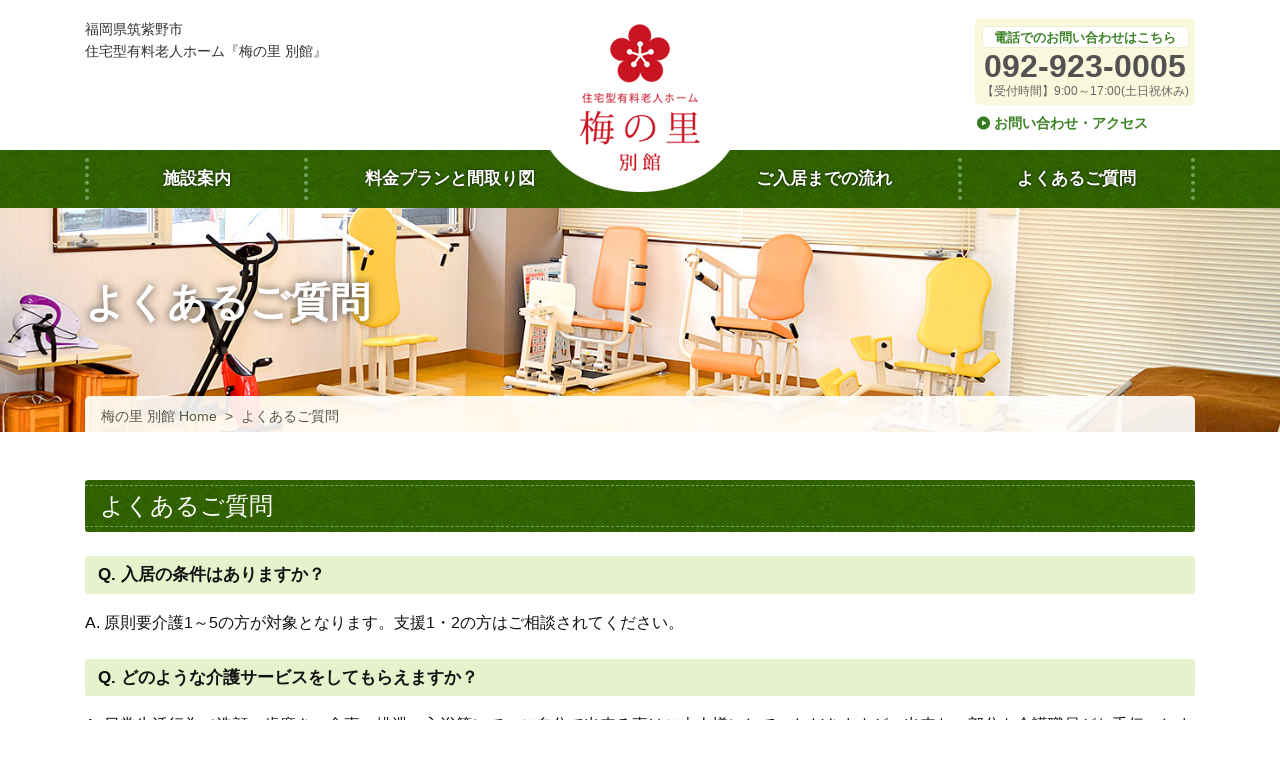

--- FILE ---
content_type: text/html
request_url: http://www.ume-bekkan.com/faq/
body_size: 2786
content:
<!doctype html>
<html lang="ja">
<head>
<meta charset="utf-8">
<meta name="viewport" content="width=device-width, initial-scale=1, shrink-to-fit=no">
<title>よくあるご質問｜梅の里 別館 - 福岡県筑紫野市にある住宅型有料老人ホーム</title>
<meta name="description" content="梅の里 別館 - 福岡県筑紫野市にある住宅型有料老人ホーム - よくあるご質問"> 
<meta name="keywords" content="老人ホーム,福岡,筑紫野,吉木,梅の里,梅の里 別館,高齢者,障がい者,自立,支援,残存,機能,維持,改善,家庭的,入居,デイケア,よくあるご質問">
<meta name="copyright" content="&copy; 梅の里 別館." />
<link rel="stylesheet" href="https://stackpath.bootstrapcdn.com/bootstrap/4.3.1/css/bootstrap.min.css" integrity="sha384-ggOyR0iXCbMQv3Xipma34MD+dH/1fQ784/j6cY/iJTQUOhcWr7x9JvoRxT2MZw1T" crossorigin="anonymous">
<link rel="stylesheet" href="https://use.fontawesome.com/releases/v5.7.2/css/all.css" integrity="sha384-fnmOCqbTlWIlj8LyTjo7mOUStjsKC4pOpQbqyi7RrhN7udi9RwhKkMHpvLbHG9Sr" crossorigin="anonymous">
<link rel="stylesheet" href="../css/print.css">
<link rel="stylesheet" href="../css/common.css">
<link rel="stylesheet" href="../css/faq.css">
<!-- Global site tag (gtag.js) - Google Analytics -->
<script async src="https://www.googletagmanager.com/gtag/js?id=UA-146812353-1"></script>
<script>
  window.dataLayer = window.dataLayer || [];
  function gtag(){dataLayer.push(arguments);}
  gtag('js', new Date());

  gtag('config', 'UA-146812353-1');
</script>
</head>

<body>

<header id="headerarea">
<h1><a href="/index.php"><img src="../common/logo_pc.png" alt="梅の里 別館 - 福岡県筑紫野市にある住宅型有料老人ホーム" class="switch"/></a></h1>
<div id="headbar">
<p id="headdescription">福岡県筑紫野市<br>
住宅型有料老人ホーム『梅の里 別館』</p>
<div id="headtelarea">
<div>
<p class="ttl">電話でのお問い合わせはこちら</p>
<p class="tel"><a href="tel:0929230005">092-923-0005</a></p>
<p class="time">【受付時間】9:00～17:00(土日祝休み)</p>
</div>
<ul>
<li><a href="https://www.ume-bekkan.com/contact/">お問い合わせ・アクセス</a></li>
</ul>
</div>
<div id="nav-toggle">
<div>
<span></span>
<span></span>
<span></span>
</div>
</div>
</div>
<nav id="navarea">
<div class="container">
<ul>
<li><a href="../about/index.html">施設案内</a></li>
<li><a href="../plan/index.html">料金プランと間取り図</a></li>
<li><a href="../guide/index.html">ご入居までの流れ</a></li>
<li><a href="index.html">よくあるご質問</a></li>
</ul>
</div>
</nav>
</header>

<main>
<article>

<div id="mainh1area">
<div class="container">
<header>
<h1>よくあるご質問</h1>
</header>
<nav aria-label="breadcrumb" id="breadcrumbarea">
<ol class="breadcrumb">
<li class="breadcrumb-item"><a href="/index.php">梅の里 別館 Home</a></li>
<li class="breadcrumb-item active" aria-current="page">よくあるご質問</li>
</ol>
</nav>
</div>
</div>


<div id="mainarea">
<section id="contentsarea">
<div class="container">

<section>
<header>
<h2>よくあるご質問</h2>
</header>
<div class="cntbox">
<h3>Q. 入居の条件はありますか？</h3>
<p>A. 原則要介護1～5の方が対象となります。支援1・2の方はご相談されてください。</p>
<h3>Q. どのような介護サービスをしてもらえますか？</h3>
<p>A. 日常生活行為（洗顔・歯磨き・食事・排泄・入浴等）で、ご自分で出来る事はご本人様にしていただきますが、出来ない部分を介護職員がお手伝いします。</p>
<h3>Q. 日常の健康管理はどうなっていますか？</h3>
<p>A. 看護職員・介護職員が毎日の健康チェックをいたします。</p>
<h3>Q. 病院の協力はありますか？</h3>
<p>A. 協力医療機関の訪問診療・訪問歯科の体制を整え連携のもと、日々の健康管理を行っていきます。</p>
</div>
</section>

</div>
</section>
<!--/ mainarea --></div>


</article>
</main>

<footer id="footerarea">
<div class="container">
<div class="row">
<div class="col-lg-8 order-2">
<ul>
<li><a href="/index.php">Home</a></li>
<li><a href="/topics/">トピックス</a></li>
<li><a href="../about/index.html">施設案内</a></li>
<li><a href="../plan/index.html">料金プランと間取り図</a></li>
<li><a href="../guide/index.html">ご入居までの流れ</a></li>
<li><a href="index.html">よくあるご質問</a></li>
<li><a href="https://www.ume-bekkan.com/contact/">お問い合わせ・アクセス</a></li>
<!--<li><a href="../privacy/index.html">プライバシーポリシー</a></li>-->
</ul>
</div>
<div class="col-lg-4 order-1">
<h2><img src="../common/logo_sp.png" alt="住宅型有料老人ホーム『梅の里 別館』"/></h2>
<p id="cpname"><strong>住宅型有料老人ホーム</strong><strong>梅の里 別館</strong></p>
<p id="add">〒818-0004 <br>福岡県筑紫野市大字吉木2459-1</p>
<p id="tel">TEL：<a href="tel:0929230005">092-923-0005</a>　<br><span x-ms-format-detection="none">FAX：092-923-0006</span></p>
</div>
</div>
</div>
</footer>

<p id="copyright">Copyright &copy; 2019 UMENOSATO BEKKAN. All rights reserved.</p>
<p id="pagetop"><a href="#"><i class="fas fa-angle-up"></i></a></p>
<script src="https://code.jquery.com/jquery-3.4.1.min.js" integrity="sha256-CSXorXvZcTkaix6Yvo6HppcZGetbYMGWSFlBw8HfCJo=" crossorigin="anonymous"></script>
<script src="https://cdnjs.cloudflare.com/ajax/libs/popper.js/1.14.7/umd/popper.min.js" integrity="sha384-UO2eT0CpHqdSJQ6hJty5KVphtPhzWj9WO1clHTMGa3JDZwrnQq4sF86dIHNDz0W1" crossorigin="anonymous"></script>
<script src="https://stackpath.bootstrapcdn.com/bootstrap/4.3.1/js/bootstrap.min.js" integrity="sha384-JjSmVgyd0p3pXB1rRibZUAYoIIy6OrQ6VrjIEaFf/nJGzIxFDsf4x0xIM+B07jRM" crossorigin="anonymous"></script>
<script src="../js/common.js" type="text/javascript"></script>

</body>
</html>

--- FILE ---
content_type: text/css
request_url: http://www.ume-bekkan.com/css/common.css
body_size: 4305
content:
@charset "utf-8";

body {
font-family: "游ゴシック Medium", "游ゴシック体", "Yu Gothic Medium", YuGothic, "ヒラギノ角ゴ ProN", "Hiragino Kaku Gothic ProN", "メイリオ", Meiryo, "ＭＳ Ｐゴシック", "MS PGothic", sans-serif;
line-height: 1.6;
color:#111111;
margin: 0;
padding: 10px 0 0 0;
}

img {
	vertical-align:middle;
	display: block;
	border:0;
	width:100%;
	height: auto;
	line-height:0;
	font-size:0;
}
a:link,
a:visited {
color:#0066cc;
}

/*header*/

/*nav*/

/* header */
#headbar {
display: flex;
justify-content: space-between;
padding: 0.5rem 0 0 0;
max-width: 1110px;
margin: 0 auto;
text-align: center;
}
#headerarea {
position: relative;
height: 197px;
background: #fff;
}
#headerarea h1 {
width: 180px;
position: absolute;
top:0;
left: 0;
right: 0;
z-index: 3;
margin: 0 auto;
}
#headdescription {
font-size: .875rem;
color:#333;
margin: 0;
text-align: left;
}
#headtelarea {
text-align: left;
}
#headtelarea div {
background: #faf8dd;
padding: .5rem .4rem;
margin-bottom: 0.7rem;
border-radius: 5px;
}
#headtelarea .ttl {
padding: 0.3rem 0rem 0.2rem 0rem;
margin: 0 0 0.1rem 0;
font-size: .785rem;
font-weight: bold;
line-height: 1;
border-radius: 3px;
background: #fff;
border:#efefd0 1px solid;
color:#3d8226;
text-align: center;
}
#headtelarea .tel {
font-family: Arial, Helvetica, "sans-serif";
padding: 0;
margin: 0 0 0.2rem 0;
font-size: 2rem;
font-weight: bold;
line-height: 1;
text-align: center;
}
#headtelarea .tel a {
color:#525252;
text-decoration: none;
}
#headtelarea .time {
padding: 0;
margin: 0;
font-size: .75rem;
line-height: 1;
color:#666;
}
#headtelarea ul {
margin: 0;
padding: 0;
list-style: none;
}
#headtelarea ul li {
margin: 0;
padding: 0 0 0 1.2rem;
list-style: none;
font-size: .875rem;
line-height: 1;
background: url("../common/arrow4.png") left center no-repeat;
background-size: 17px auto;
}
#headtelarea ul li a {
color:#3d8226;
text-decoration: none;
font-weight: bold;
}

#navarea {
width: 100%;
padding: 0;
position: absolute;
top:140px;
z-index: 2;
background: url("../common/menubk.gif");
}
#navarea ul {
width: 100%;
margin: 0;
padding: 0.5rem 0;
display: table;
}
#navarea ul li {
margin: 0;
padding: 0;
list-style: none;
display: table-cell;
font-size: 1.05rem;
line-height: 1.6;
font-family: 游明朝,"Yu Mincho",YuMincho,"Hiragino Mincho ProN",HGS明朝E,メイリオ,Meiryo,serif;
font-weight: bold;
text-shadow:0px 0px 3px rgba(0,0,0,0.8);
}
#navarea ul li:first-child {
width: 20%;
}
#navarea ul li:nth-child(2) {
width: 30%;
border-right: none;
}
#navarea ul li:nth-child(3) {
width: 29%;
}
#navarea ul li:nth-child(4) {
width: 21%;
}
#navarea ul li a {
padding: 0.5rem 0;
margin: 0;
display: block;
color: #fff;
text-decoration: none;
text-align: center;
border-right: #6da55b 4px dotted;
}
#navarea ul li:first-child a {
border-left: #6da55b 4px dotted;
}
#navarea ul li:nth-child(2) a {
padding-right: 15%;
border: none;
}
#navarea ul li:nth-child(3) a {
padding-left: 15%;
}
#navarea ul li a:hover:before,
#navarea ul li a:hover:after { 
  position: relative;
  display: inline-block;
  content: '';
  top:2px;
  width: 17px;
  height: 17px;
  background: url("../common/arrow2.png") center center no-repeat;
  background-size: 17px auto;
}
#navarea ul li a:hover:before {
margin-right: 0.4rem
}
#navarea ul li a:hover:after {
margin-left: 0.4rem
}

/* Toggle Button */
#nav-toggle {
display: none;
position: absolute;
right: 15px;
top: 15px;
width: 34px;
height: 36px;
cursor: pointer;
z-index: 101;
}
#nav-toggle div {
position: relative;
}
#nav-toggle span {
display: block;
position: absolute;
height: 4px;
width: 100%;
background: #3d8226;
left: 0;
-webkit-transition: .35s ease-in-out;
-moz-transition: .35s ease-in-out;
transition: .35s ease-in-out;
}
#nav-toggle span:nth-child(1) {
top: 0;
}
#nav-toggle span:nth-child(2) {
top: 11px;
}
#nav-toggle span:nth-child(3) {
top: 22px;
}

#sidenav {
margin: 0;
padding: 0;
border-top: #ccc 1px dotted;
}
#sidenav li {
margin: 0;
padding: .7rem 0;
list-style: none;
font-size: 1rem;
border-bottom: #ccc 1px dotted;
}




/*main*/
#mainh1area {
padding: 0;
margin: 0;
color:#fff;
/*background: url("../images/slidebk.jpg") center top no-repeat;
background-size: 100% auto;*/
}
#mainh1area h1 {
padding: 4rem 0 3.8rem 0;
margin: 0;
font-size: 2.5rem;
line-height: 1.6;
font-weight: bold;
font-family: 游明朝,"Yu Mincho",YuMincho,"Hiragino Mincho ProN",HGS明朝E,メイリオ,Meiryo,serif;
text-shadow:0px 0px 10px rgba(0,0,0,0.7);
}
#breadcrumbarea {
/*background:url("../common/back.jpg");*/
background-color:rgba(255,255,255,0.9);
	border-radius: 5px 5px 0 0;
	color: #3d8226;
	margin: 0;
}
.breadcrumb {
    display: -ms-flexbox;
    display: flex;
    -ms-flex-wrap: wrap;
    flex-wrap: wrap;
    padding: .6rem 1rem .3rem 1rem;
    margin: 0;
    list-style: none;
	background: none;
    border-radius: .0;
}
.breadcrumb li {
font-size: .875rem;
line-height: 1.6;
text-shadow:0px 0px 5px rgba(255,255,255,0.9);
}
.breadcrumb li a {
    color: #5b5543;
}
.breadcrumb-item.active {
    color: #5b5543;
}
.breadcrumb-item+.breadcrumb-item::before {
    color: #5b5543;
    content: ">";
}
#contentsarea {
/*background:url("../common/back.jpg");*/
padding: 3em 0;
}
#contentsarea section {
/*padding: 2rem;*/
margin-bottom: 3rem;
/*background-color: #fff;*/
/*border: #f2ebd0 1px solid;*/
/*border-radius: 5px;*/
}
#contentsarea section header {
  padding: .3rem 0;
  margin: 0 0 1.5rem 0;
  color: #fff;
  background: url("../common/menubk.gif");
  border-radius: 3px;
}
#contentsarea section header h2 {
  margin: 0;
  padding: 0 15px;
  border-top: dashed 1px #6da55b;
  border-bottom: dashed 1px #6da55b;
  font-size: 1.5rem;
  line-height: 1.7;
  font-family: 游明朝,"Yu Mincho",YuMincho,"Hiragino Mincho ProN",HGS明朝E,メイリオ,Meiryo,serif;
}
#contentsarea h3 {
padding: 0.4rem .8rem;
border-radius: 3px;
font-size: 1.05rem;
line-height: 1.5;
margin-bottom: 1rem;
background-color: #e6f2cc;
font-weight: bold;
}
#contentsarea h4 {
font-size: 1rem;
margin-bottom: 1rem;
}
#contentsarea p {
font-size: 1rem;
line-height: 1.6;
margin-bottom: .5rem;
}
ul.uldisc {
margin: 1.5rem 0 1.5rem 1.5rem;
padding: 0;
font-size: 1rem;
}
ul.uldisc li {
margin: 0 0 1rem 0;
padding: 0;
}
.cntlbox {
background: url(../common/back.jpg);
padding: 1rem 1.5rem .5rem 1.5rem;
border-radius: 5px;
}
.cntlbox .col-lg-6 {
padding-left: 5px;
padding-right: 5px;
}
.cntsbox {
background: #fff;
padding: 1rem;
margin-bottom: 1rem;
border-radius: 3px;
border: #f2ebd0 1px solid;
}
.cntsbox .row {
margin-right: -5px;
margin-left: -5px;
margin-bottom: 10px;
}
.table th {
background-color: #faf8dd;
font-weight: normal;
width: 15%;
text-align: center;
}
.table td,
.table th {
    padding: .5rem;
}
.hiyoutable {
width: 100%;
margin-bottom: 1rem;
color: #212529;
border: 1px solid #dee2e6;
}
.hiyoutable th {
font-weight: normal;
padding: .5rem;
text-align: center;
background-color: #faf8dd;
border: 1px solid #dee2e6;
}
.hiyoutable td {
padding: .5rem;
border: 1px solid #dee2e6;
font-size: 1.3rem;
line-height: 1.2;
text-align: right;
}
.hiyoutable td span {
font-size: .75rem;
}

.ggmap {
position: relative;
padding-bottom: 100%;
padding-top: 30px;
height: 0;
overflow: hidden;
}
 
.ggmap iframe,
.ggmap object,
.ggmap embed {
position: absolute;
top: 0;
left: 0;
width: 100%;
height: 100%;
}
.indent {
margin-left: -1.5rem;
text-indent: 1.5rem;
}

/*footer*/
#footerarea {
padding: 3rem 0 2.5rem 0;
background: #fdfced;
border-top: #f8f7e6 1px solid;
}
#footerarea img {
max-width: 230px;
}
#footerarea p {
font-size: 1rem;
line-height: 1.4;
}
#footerarea p br {
display: none;
}
#footerarea p#cpname {
margin: 0 0 0.5rem 0;
}
#footerarea p#add {
margin: 0 0 0.2rem 0;
}
#footerarea p#tel {
margin: 0;
}
#footerarea p strong:first-child {
margin-right: 5px;
font-size: .875rem;
}
#footerarea p strong:nth-child(2) {
font-size: 1.25rem;
}

#footerarea ul {
margin: 0;
padding: 0;
display: flex;
flex-wrap: wrap;
}
#footerarea ul li {
margin: 0 0 1rem 0;
padding: 0 0 0 .7rem;
list-style: none;
font-size: .875rem;
width:33.333333%;
background: url("../common/arrow3.png") left top 5px no-repeat;
background-size: 7px auto;
}
#footerarea ul li a {
color:#222;
}

#copyright {
background: url("../common/menubk.gif");
margin: 0;
padding: 1rem 0;
font-size: .75rem;
line-height: 1;
text-align: center;
color:#fff;
}
#pagetop {
position: fixed;
bottom: 60px;
right: 20px;
padding: 0;
margin: 0;
font-size: 2.8rem;
line-height: 1;
text-align: center;
}
#pagetop a {
display: block;
background: url("../common/menubk.gif");
padding: 0.1em 0.32em 0.15em 0.32em;
margin: 0;
border-radius: 50%;
color:#fff;
text-align: center;
}
#pagetop i {
margin: 0;
}


@media all and (-ms-high-contrast:none) {
#headtelarea ul li {
    line-height: 1.6;
    background: url("../common/arrow4.png") left top no-repeat;
    background-size: 17px auto;
}
#navarea ul li {
margin: 0;
padding: 0;
list-style: none;
display: table-cell;
font-size: 1.05rem;
line-height: 1.8;
font-family: 游明朝,"Yu Mincho",YuMincho,"Hiragino Mincho ProN",HGS明朝E,メイリオ,Meiryo,serif;
font-weight: bold;
text-shadow:0px 0px 3px rgba(0,0,0,0.8);
}
#pagetop a {
	padding: 0.1em 0.32em 0em 0.32em;
}
}


.lead {
font-size: 1.15rem !important;
font-weight: bold;
color:#333;
line-height: 1.8;
}
.fltbox {
clear:both;
zoom:1;
}
.fltbox:before,
.fltarea:after {
content:".";
clear:both;
display:block;
height:0;
line-height:0;
visibility:hidden;
}
ul.listbtn {
margin: 0;
padding: 0;
float: right;
clear: left;
}
ul.listbtn li {
margin: 0;
padding: 0 0 0 1rem;
list-style: none;
font-size: .875rem;
background: url("../common/arrow3.png") left top 6px no-repeat;
background-size: 7px auto;
}
ul.listbtn li a {
color:#333;
text-decoration: none;
}

a[href^="tel:"] {
cursor: default;
color:#111;
text-decoration: none;
}

.zoomin {
    overflow: hidden;
}
.zoomin img {
    -webkit-transform: scale(1);
    transform: scale(1);
    -webkit-transition: .3s ease-in-out;
    transition: .3s ease-in-out;
}
.zoomin:hover img {
    -webkit-transform: scale(1.3);
    transform: scale(1.3);
}

.form-group .col-form-label {
padding: .5rem;
display: block;
clear: both;
background-color: #e6f2cc;
border-radius: 5px;
}
.form-group .col-form-label .badge {
float: right;
font-size: .75rem;
font-family: "ヒラギノ角ゴ Pro W3", "Hiragino Kaku Gothic Pro", "メイリオ", Meiryo, Osaka, "ＭＳ Ｐゴシック", "MS PGothic", "sans-serif";
}
.form-control {
    border: 2px solid #c1d29d;
}

.font-size-lg {
    font-size: 1.25rem !important;
}
.font-size-sm {
    font-size: .875rem !important;
}
.font-size-xs {
    font-size: .75rem !important;
}
.font-size-h1 {
    font-size:2.5rem !important;
}
.font-size-h2 {
    font-size:2rem !important;
}
.font-size-h3 {
    font-size:1.75rem !important;
}
.font-size-h4 {
    font-size:1.5rem !important; 
}
.font-size-h5 {
    font-size:1.25rem !important;
}
.font-size-h6 {
    font-size:1rem !important;
}
.font-size-p {
    font-size:.875rem !important;
}
.font-size-p-s {
    font-size:.75rem !important;
}

@media screen and (max-width:1200px) {

#headbar {
padding: 0.5rem 15px 0 15px;
max-width: none;
}
#navarea .container {
max-width: none;
}
#footerarea p br {
display:block;
}
#navarea ul li:first-child {
width: 17%;
}
#navarea ul li:nth-child(2) {
width: 33%;
border-right: none;
}
#navarea ul li:nth-child(3) {
width: 31%;
}
#navarea ul li:nth-child(4) {
width: 19%;
}
#navarea ul li:nth-child(2) a {
padding-right: 20%;
}
#navarea ul li:nth-child(3) a {
padding-left: 18%;
}


}
@media screen and (max-width:991px) {

#footerarea p br {
display:none;
}
#footerarea ul {
    margin: 1.5rem 0 0 0;
}
.ggmap {
padding-bottom: 45%;
}
.table th br {
	display: none;
}
}
@media screen and (max-width:767px) {
body {
    padding: 5px 0 0 0;
}
#headerarea {
    height:60px;
	padding: 0;
	margin-bottom: 5px;
}
#headerarea h1 {
    width:230px;
    position:relative;
    top: 0;
    left: 10px;
    right: 0;
    margin: 0;
}
#headbar {
    display: block;
}
#headdescription,
#headtelarea {
	display: none;
}

#navarea {
position: absolute;
z-index: 10000;
top: -500px;
width: 100%;
text-align: center;
padding: 15px 0;
-webkit-transition: .5s ease-in-out;
-moz-transition: .5s ease-in-out;
transition: .5s ease-in-out;
}
#nav-toggle {
display: block;
}
/* #nav-toggle 切り替えアニメーション */
.open #nav-toggle span:nth-child(1) {
top: 11px;
-webkit-transform: rotate(315deg);
-moz-transform: rotate(315deg);
transform: rotate(315deg);
}
.open #nav-toggle span:nth-child(2) {
width: 0;
left: 50%;
}
.open #nav-toggle span:nth-child(3) {
top: 11px;
-webkit-transform: rotate(-315deg);
-moz-transform: rotate(-315deg);
transform: rotate(-315deg);
}
/* #navarea スライドアニメーション */
.open #navarea {
/* #navarea top + #headbar height */
-moz-transform: translateY(565px);
-webkit-transform: translateY(565px);
transform: translateY(565px);
}
#navarea ul {
margin: 0;
padding: 0;
display: block;
border-top: #6da55b 4px dotted;
border-right: #6da55b 4px dotted;
border-left: #6da55b 4px dotted;
}
#navarea ul li,
#navarea ul li:first-child,
#navarea ul li:nth-child(2),
#navarea ul li:nth-child(3),
#navarea ul li:nth-child(4) {
width: 100%;
display: block;
}
#navarea ul li a,
#navarea ul li:first-child a,
#navarea ul li:nth-child(2) a,
#navarea ul li:nth-child(3) a,
#navarea ul li:nth-child(4) a {
width: 100%;
padding: 0.5rem 0;
border: none;
border-bottom: #6da55b 4px dotted;
}
#footerarea {
    padding: 1rem 0 1rem 0;
}
#footerarea ul {
    margin: 1rem 0 0 0;
	border-top: #668232 1px solid;
	border-left: #668232 1px solid;
}
#footerarea ul li {
    margin: 0;
    padding: 0 0 0 .7rem;
    list-style: none;
    font-size: .875rem;
    width: 50%;
    background:#fff url(../common/arrow3.png) left .3rem top 11px no-repeat;
    background-size: 7px auto;
	border-bottom: #668232 1px solid;
	border-right: #668232 1px solid;
}
#footerarea ul li a {
padding: 0.3rem;
	display: block;
}
#copyright {
    background: url(../common/menubk.gif);
    margin: 0;
    padding: 1rem 0;
    font-size: .70rem;
    line-height: 1;
    text-align: center;
    color: #fff;
}
#pagetop {
    position: fixed;
    bottom: 15px;
    right: 15px;
    padding: 0;
    margin: 0;
    font-size: 2.8rem;
    line-height: 1;
    text-align: center;
}

}
@media screen and (max-width:565px) {


}





--- FILE ---
content_type: text/css
request_url: http://www.ume-bekkan.com/css/faq.css
body_size: 272
content:
@charset "utf-8";

#mainh1area {
background: url("../common/h1ttlbk006.jpg") center top no-repeat fixed;
background-size: 100% auto;
}


.cntbox p {
margin-left: 1.2rem;
text-indent: -1.2rem;
margin-bottom: 1.5rem !important;
}



@media screen and (max-width:991px) {


}

--- FILE ---
content_type: application/javascript
request_url: http://www.ume-bekkan.com/js/common.js
body_size: 850
content:
/*navbar*/
(function($) {
$(function() {
var $header = $('#headerarea');
// Nav Fixed
$(window).scroll(function() {
if ($(window).scrollTop() > 350) {
$header.addClass('fixed');
} else {
$header.removeClass('fixed');
}
});
// Nav Toggle Button
$('#nav-toggle').click(function(){
$header.toggleClass('open');
});
});
})(jQuery);


/*pagetop*/
$(function () {
    var $pageTop = $("#pagetop")
    $pageTop.hide();
    $(window).scroll(function () {
        if ($(this).scrollTop() > 500) {
            $pageTop.fadeIn();
        } else {
            $pageTop.fadeOut();
        }
    });
    $('a[href^="#"]' + 'a:not([data-toggle="collapse"])' + 'a:not([data-toggle="dropdown"])').click(function () {
        var href = $(this).attr("href");
        var target = $(href == "#" || href == "" ? 'html' : href);
        var position = target.offset().top;
        $("html, body").animate({
            scrollTop: position
        }, 500, "swing");
        return false;
    });
});

/*tel*/
$(function () {
var ua = navigator.userAgent.toLowerCase();
var isMobile = /iphone/.test(ua)||/android(.+)?mobile/.test(ua);
if (!isMobile) {
    $('[href^="tel:"]').on('click', function(e) {
        e.preventDefault();
    });
}
});


/*switch*/
$(function() {
  var $elem = $('.switch');
  var sp = '_sp.';
  var pc = '_pc.';
  var replaceWidth = 768;
  function imageSwitch() {
    var windowWidth = parseInt(window.innerWidth);
    $elem.each(function() {
      var $this = $(this);
      if(windowWidth >= replaceWidth) {
        $this.attr('src', $this.attr('src').replace(sp, pc));
      } else {
        $this.attr('src', $this.attr('src').replace(pc, sp));
      }
    });
  }
  imageSwitch();
  var resizeTimer;
  $(window).on('resize', function() {
    clearTimeout(resizeTimer);
    resizeTimer = setTimeout(function() {
      imageSwitch();
    }, 200);
  });
});


